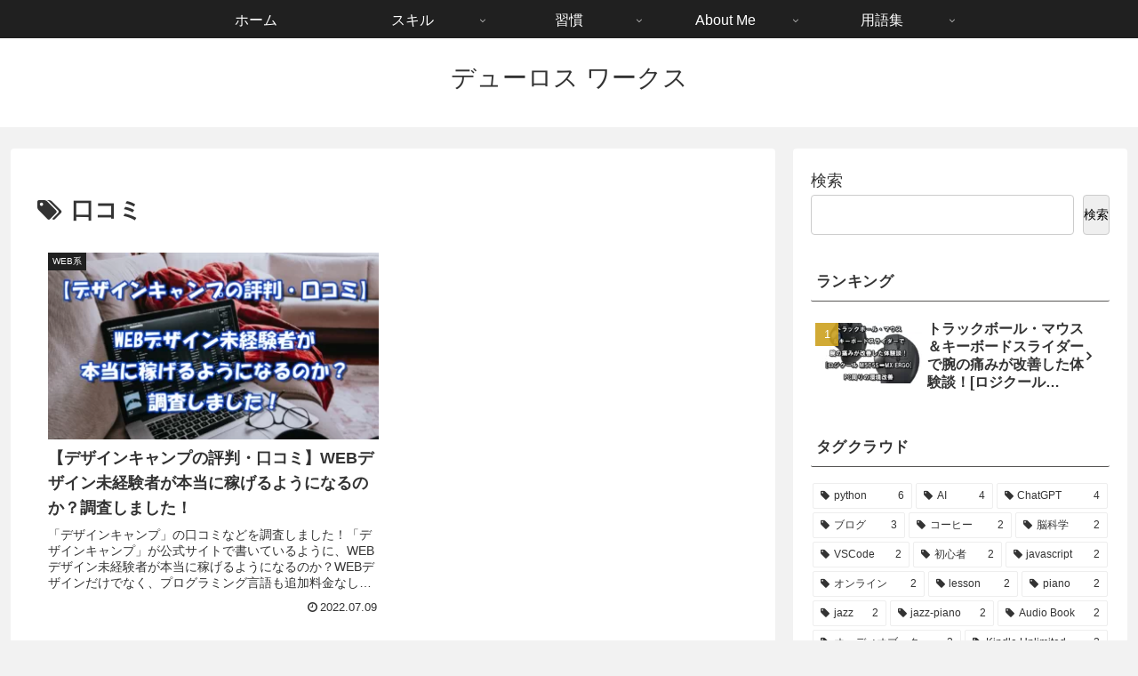

--- FILE ---
content_type: text/html; charset=utf-8
request_url: https://www.google.com/recaptcha/api2/aframe
body_size: 268
content:
<!DOCTYPE HTML><html><head><meta http-equiv="content-type" content="text/html; charset=UTF-8"></head><body><script nonce="sUm1yyQbXgT8CQX53vjk_g">/** Anti-fraud and anti-abuse applications only. See google.com/recaptcha */ try{var clients={'sodar':'https://pagead2.googlesyndication.com/pagead/sodar?'};window.addEventListener("message",function(a){try{if(a.source===window.parent){var b=JSON.parse(a.data);var c=clients[b['id']];if(c){var d=document.createElement('img');d.src=c+b['params']+'&rc='+(localStorage.getItem("rc::a")?sessionStorage.getItem("rc::b"):"");window.document.body.appendChild(d);sessionStorage.setItem("rc::e",parseInt(sessionStorage.getItem("rc::e")||0)+1);localStorage.setItem("rc::h",'1768962835702');}}}catch(b){}});window.parent.postMessage("_grecaptcha_ready", "*");}catch(b){}</script></body></html>